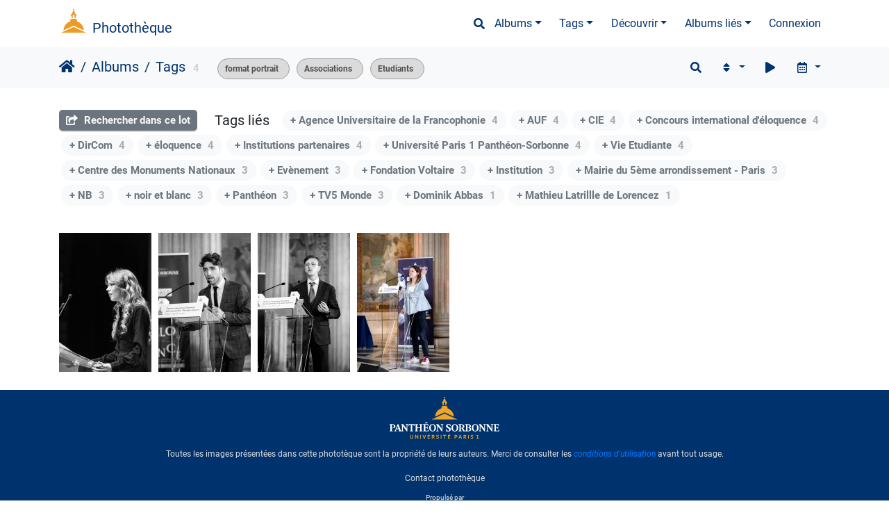

--- FILE ---
content_type: text/html; charset=utf-8
request_url: https://phototheque.univ-paris1.fr/index.php?/tags/23-format_portrait/64-associations/98-etudiants
body_size: 12415
content:
<!DOCTYPE html>
<html lang="fr" dir="ltr">
<head>
    <meta http-equiv="Content-Type" content="text/html; charset=utf-8">
    <meta name="generator" content="Piwigo (aka PWG), see piwigo.org">
    <meta name="viewport" content="width=device-width, initial-scale=1.0, maximum-scale=1.0, viewport-fit=cover">
    <meta name="mobile-web-app-capable" content="yes">
    <meta name="apple-mobile-web-app-capable" content="yes">
    <meta name="apple-mobile-web-app-status-bar-style" content="black-translucent">
    <meta http-equiv="X-UA-Compatible" content="IE=edge">
    <meta name="description" content="Tags ">

    <title>Tags  | Photothèque</title>
    <link rel="shortcut icon" type="image/x-icon" href="themes/default/icon/favicon.ico">
    <link rel="icon" sizes="192x192" href="themes/bootstrap_darkroom/img/logo.png">
    <link rel="apple-touch-icon" sizes="192x192" href="themes/bootstrap_darkroom/img/logo.png">
    <link rel="start" title="Accueil" href="/" >
    <link rel="search" title="Recherche" href="search.php">
    <link rel="canonical" href="index.php?/tags/23-format_portrait/64-associations/98-etudiants">

     <link rel="stylesheet" type="text/css" href="themes/bootstrap_darkroom/css/bootstrap-default/bootstrap.min.css?v16.2.0">
<link rel="stylesheet" type="text/css" href="themes/bootstrap_darkroom/node_modules/typeface-roboto/index.css?v16.2.0">
<link rel="stylesheet" type="text/css" href="themes/bootstrap_darkroom/node_modules/@fortawesome/fontawesome-free/css/all.min.css?v16.2.0">
<link rel="stylesheet" type="text/css" href="themes/bootstrap_darkroom/assets/photography-icons/css/PhotographyIcons.css?v16.2.0">
<link rel="stylesheet" type="text/css" href="themes/bootstrap_darkroom/node_modules/bootstrap-social/bootstrap-social.css?v16.2.0">
<link rel="stylesheet" type="text/css" href="themes/bootstrap_darkroom/node_modules/photoswipe/dist/default-skin/default-skin.css?v16.2.0">
<link rel="stylesheet" type="text/css" href="themes/bootstrap_darkroom/node_modules/photoswipe/dist/photoswipe.css?v16.2.0">
<link rel="stylesheet" type="text/css" href="themes/bootstrap_darkroom/css/bootstrap-default/skin.css?v16.2.0">
<link rel="stylesheet" type="text/css" href="themes/bootstrap_darkroom/theme.css?v16.2.0">
<link rel="stylesheet" type="text/css" href="plugins/GThumb/template/gthumb.css?v16.2.0">
<link rel="stylesheet" type="text/css" href="plugins/AMenuManager/amm2.css?v16.2.0">
<link rel="stylesheet" type="text/css" href="./plugins/ShareAlbum/template/sharealbum_style.css?v16.2.0">
<link rel="stylesheet" type="text/css" href="local/css/bootstrap_darkroom-rules.css?v16.2.0">
<link rel="stylesheet" type="text/css" href="local/css/rules.css?v16.2.0">
<script type="text/javascript" src="./plugins/ShareAlbum/template/js/clipboard.min.js?v16.2.0"></script>
<script type="text/javascript" src="themes/bootstrap_darkroom/node_modules/jquery/dist/jquery.min.js?v16.2.0"></script>
<script type="text/javascript" src="plugins/AMenuManager/js/amm_randomPictPublic.js?v16.2.0"></script>
    <meta name="robots" content="noindex,nofollow">
<script type="text/javascript">
var randomPictOpt={
    
      fixedHeight:0,
      delay:0,
      showName:"n",
      showComment:"n",
      pictures:[
          {
            'comment':'',
            'link':"picture.php?/32057/category",
            'name':'Forum Ojectif Emploi',
            'thumb':"_data/i/upload/2022/12/02/20221202084802-795b698d-th.jpg"
          }
          ,          {
            'comment':'Finale du concours international d\'éloquence de l\'université Paris 1 Panthéon-Sorbonne sous la coupole du Panthéon',
            'link':"picture.php?/48509/category",
            'name':'finale CIE ',
            'thumb':"_data/i/upload/2025/04/30/20250430174125-ff5b8e00-th.jpg"
          }
          ,          {
            'comment':'Demi-finale Concours internationnal d\'éloquence édition 2023 à l\'ASIEM',
            'link':"picture.php?/38561/category",
            'name':'CIE DF',
            'thumb':"_data/i/upload/2023/04/24/20230424164635-d844b5a2-th.jpg"
          }
          ,          {
            'comment':'Le Choeur de Paris 1 Panthéon-Sorbonne donne le Requiem de Dvorak pour son concert d\'été en l\'église St Etienne du Mont. Direction : Guilhem Terrail, avec Estelle Béreau, soprano, Anne-Victoria Ahumada, mezzo, Jeff Martin, ténor, Marc Souchet, baryton.',
            'link':"picture.php?/26003/category",
            'name':'Concert d\'été des choeur de Paris 1',
            'thumb':"_data/i/upload/2022/11/29/20221129161745-ef56fc03-th.jpg"
          }
          ,          {
            'comment':'Lundi 28 septembre dans la cours d\'honneur du Panthéon, l\'université rend hommage à l\'historien Dominique Kalifa, récemment  décédé',
            'link':"picture.php?/28356/category",
            'name':'Hommage à Dominique Kalifa',
            'thumb':"_data/i/upload/2022/12/01/20221201132003-3b512561-th.jpg"
          }
          ,          {
            'comment':'Assises du développement durable, ouverture dans les grands salons de la Sorbonne',
            'link':"picture.php?/36651/category",
            'name':'Cérémonie d\'ouverture',
            'thumb':"_data/i/upload/2022/12/12/20221212180504-d9b811f0-th.jpg"
          }
          ,          {
            'comment':'',
            'link':"picture.php?/37668/category",
            'name':'Forum Ojectif Emploi',
            'thumb':"_data/i/upload/2023/02/22/20230222103910-cdfb6cdb-th.jpg"
          }
          ,          {
            'comment':'Paris 1 accueille le congrès international féminisme, droit et citoyenneté',
            'link':"picture.php?/34519/category",
            'name':' congrès international féminisme',
            'thumb':"_data/i/upload/2022/12/02/20221202193931-059c62c3-th.jpg"
          }
                ]
    
    };
</script>



<!-- Plugin Statistics -->


<!-- Matomo -->
<script type="text/javascript">
  var _paq = window._paq = window._paq || [];
  /* tracker methods like "setCustomDimension" should be called before "trackPageView" */
  _paq.push(['trackPageView']);
  _paq.push(['enableLinkTracking']);
  (function() {
    var u="//stats-consult.univ-paris1.fr/";
    _paq.push(['setTrackerUrl', u+'matomo.php']);
    _paq.push(['setSiteId', '49']);
    var d=document, g=d.createElement('script'), s=d.getElementsByTagName('script')[0];
    g.type='text/javascript'; g.async=true; g.src=u+'matomo.js'; s.parentNode.insertBefore(g,s);
  })();
</script>
<noscript><p><img src="//stats-consult.univ-paris1.fr/matomo.php?idsite=49&amp;rec=1" style="border:0;" alt="" /></p></noscript>
<!-- End Matomo Code -->


<!-- Plugin Statistics -->

<style type="text/css">#thumbnails .gthumb { margin:0 0 10px 10px !important; }</style>
</head>

<body id="theCategoryPage" class="section-tags tag-23 tag-64 tag-98 "  data-infos='{"section":"tags","tag_ids":["23","64","98"]}'>

<div id="wrapper">
        <nav class="navbar navbar-expand-lg navbar-main bg-dark navbar-dark">
            <div class="container">
                <a class="navbar-brand mr-auto" href="/">Photothèque</a>
                <button type="button" class="navbar-toggler" data-toggle="collapse" data-target="#navbar-menubar" aria-controls="navbar-menubar" aria-expanded="false" aria-label="Toggle navigation">
                    <span class="fas fa-bars"></span>
                </button>
                <div class="collapse navbar-collapse" id="navbar-menubar">
                  <form class="form-inline navbar-form ml-auto" role="search" action="qsearch.php" method="get" id="quicksearch" onsubmit="return this.q.value!='' && this.q.value!=qsearch_prompt;">
                    <i class="fas fa-search" title="Recherche" aria-hidden="true"></i>
                    <div class="form-group">
                        <input type="text" name="q" id="qsearchInput" class="form-control" placeholder="Recherche" />
                    </div>
                  </form>
<!-- Start of menubar.tpl -->
<ul class="navbar-nav">
<li id="categoriesDropdownMenu" class="nav-item dropdown">
    <a href="#" class="nav-link dropdown-toggle" data-toggle="dropdown">Albums</a>
    <div class="dropdown-menu dropdown-menu-right" role="menu">
        <a class="dropdown-item" data-level="0" href="index.php?/category/5">
            Reportages
            <span class="badge badge-secondary ml-2" title="1602 photos dans 76 sous-albums">1602</span>
        </a>
        <a class="dropdown-item" data-level="0" href="index.php?/category/6">
            Balades
            <span class="badge badge-secondary ml-2" title="54 photos dans cet album">54</span>
        </a>
        <a class="dropdown-item" data-level="0" href="index.php?/category/185">
            Espace presse
            <span class="badge badge-secondary ml-2" title="6 photos dans cet album">6</span>
        </a>
        <div class="dropdown-divider"></div>
        <div class="dropdown-header">1683 photos</div>
    </div>
</li>
<li class="nav-item dropdown">
    <a href="#" class="nav-link dropdown-toggle" data-toggle="dropdown">Tags</a>
    <div class="dropdown-menu dropdown-menu-right" role="menu">
        <a class="dropdown-item tagLevel2" href="index.php?/tags/5-universite_paris_1_pantheon_sorbonne" title="Voir les photos liées uniquement à ce tag">Université Paris 1 Panthéon-Sorbonne</a>
        <a class="dropdown-item tagLevel2" href="index.php?/tags/3-format_paysage" title="Voir les photos liées uniquement à ce tag">format paysage</a>
        <a class="dropdown-item tagLevel2" href="index.php?/tags/24-centre_sorbonne" title="Voir les photos liées uniquement à ce tag">Centre Sorbonne</a>
        <a class="dropdown-item tagLevel2" href="index.php?/tags/60-institutions_partenaires" title="Voir les photos liées uniquement à ce tag">Institutions partenaires</a>
        <a class="dropdown-item tagLevel2" href="index.php?/tags/46-institution" title="Voir les photos liées uniquement à ce tag">Institution</a>
        <a class="dropdown-item tagLevel2" href="index.php?/tags/41-recherche" title="Voir les photos liées uniquement à ce tag">Recherche</a>
        <a class="dropdown-item tagLevel2" href="index.php?/tags/47-dircom" title="Voir les photos liées uniquement à ce tag">DirCom</a>
        <a class="dropdown-item tagLevel2" href="index.php?/tags/59-vie_etudiante" title="Voir les photos liées uniquement à ce tag">Vie Etudiante</a>
        <a class="dropdown-item tagLevel2" href="index.php?/tags/622-nb" title="Voir les photos liées uniquement à ce tag">NB</a>
        <a class="dropdown-item tagLevel2" href="index.php?/tags/623-noir_et_blanc" title="Voir les photos liées uniquement à ce tag">noir et blanc</a>
        <a class="dropdown-item tagLevel2" href="index.php?/tags/64-associations" title="Voir les photos liées uniquement à ce tag">Associations</a>
        <a class="dropdown-item tagLevel2" href="index.php?/tags/1586-cie" title="Voir les photos liées uniquement à ce tag">CIE</a>
        <a class="dropdown-item tagLevel2" href="index.php?/tags/1587-concours_international_d_eloquence" title="Voir les photos liées uniquement à ce tag">Concours international d'éloquence</a>
        <a class="dropdown-item tagLevel2" href="index.php?/tags/58-auf" title="Voir les photos liées uniquement à ce tag">AUF</a>
        <a class="dropdown-item tagLevel2" href="index.php?/tags/61-agence_universitaire_de_la_francophonie" title="Voir les photos liées uniquement à ce tag">Agence Universitaire de la Francophonie</a>
        <a class="dropdown-item tagLevel2" href="index.php?/tags/98-etudiants" title="Voir les photos liées uniquement à ce tag">Etudiants</a>
        <a class="dropdown-item tagLevel2" href="index.php?/tags/265-fondation_pantheon_sorbonne" title="Voir les photos liées uniquement à ce tag">Fondation Panthéon-Sorbonne</a>
        <a class="dropdown-item tagLevel2" href="index.php?/tags/62-eloquence" title="Voir les photos liées uniquement à ce tag">éloquence</a>
        <a class="dropdown-item tagLevel2" href="index.php?/tags/129-arts_et_culture" title="Voir les photos liées uniquement à ce tag">arts et culture</a>
        <a class="dropdown-item tagLevel2" href="index.php?/tags/81-presidence" title="Voir les photos liées uniquement à ce tag">présidence</a>
    </div>
</li>
    <li class="nav-item dropdown">                                                                                                                                                   
        <a href="#" class="nav-link dropdown-toggle" data-toggle="dropdown">Découvrir</a>
        <div class="dropdown-menu dropdown-menu-right" role="menu">
      <a class="dropdown-item" href="tags.php" title="Voir les tags disponibles">Tags
          <span class="badge badge-secondary ml-2">733</span>      </a>
      <a class="dropdown-item" href="search.php" title="recherche" rel="search">Recherche
                </a>
      <a class="dropdown-item" href="about.php" title="À propos de Piwigo">À propos
                </a>
      <a class="dropdown-item" href="notification.php" title="flux RSS" rel="nofollow">Notifications RSS
                </a>
            <div class="dropdown-divider"></div>
		<a class="dropdown-item" href="index.php?/most_visited" title="afficher les photos les plus vues">Plus vues</a>
		<a class="dropdown-item" href="index.php?/best_rated" title="afficher les photos les mieux notées">Mieux notées</a>
		<a class="dropdown-item" href="random.php" title="afficher un ensemble de photos prises au hasard" rel="nofollow">Photos au hasard</a>
		<a class="dropdown-item" href="index.php?/recent_pics" title="afficher les photos les plus récentes">Photos récentes</a>
		<a class="dropdown-item" href="index.php?/recent_cats" title="afficher les albums récemment mis à jour ou créés">Albums récents</a>
		<a class="dropdown-item" href="index.php?/created-monthly-calendar" title="affichage année par année, mois par mois, jour par jour" rel="nofollow">Calendrier</a>
        </div>
    </li>
<li id="relatedCategoriesDropdownMenu" class="nav-item dropdown">
    <a href="#" class="nav-link dropdown-toggle" data-toggle="dropdown">Albums liés</a>
    <div class="dropdown-menu dropdown-menu-right" role="menu">
       <span class="dropdown-item" data-level="0">Reportages
        <span class="badge badge-secondary ml-2" title="sub-albums">2</span>
       </span>
       <a href="index.php?/category/478"  rel="nofollow" class="dropdown-item" data-level="1">Concours international d'éloquence, demi-finale
        <span class="badge badge-primary ml-2" title="">1</span>
       </a>
       <a href="index.php?/category/218"  rel="nofollow" class="dropdown-item" data-level="1">Concours international d'éloquence 2021 : la finale !
        <span class="badge badge-primary ml-2" title="">3</span>
       </a>
    </div>
</li>

<li class="nav-item dropdown" id="identificationDropdown">
  <a class="nav-link" href="identification.php">Connexion</a>
</li>

</ul>
<!-- End of menubar.tpl -->

                </div>
            </div>
        </nav>





<!-- End of header.tpl -->
<!-- Start of index.tpl -->



    <nav class="navbar navbar-expand-lg navbar-contextual navbar-light bg-light sticky-top mb-2">
        <div class="container">
            <div class="navbar-brand mr-auto">
                <div class="nav-breadcrumb d-inline-flex"><a class="nav-breadcrumb-item" href="/">Accueil</a><a class="nav-breadcrumb-item" href="index.php?/categories">Albums</a><a class="nav-breadcrumb-item" href="tags.php" title="Voir les tags disponibles">Tags</a> </div>

<span class="badge badge-secondary nb_items">4</span>
                  <div class="nav-breadcrumb d-inline-flex"><span id="selected-tags-container">

<span class="selected-related-tag ">
    <a href="index.php?/tags/23-format_portrait" title="Voir les photos liées uniquement à ce tag">
      format portrait
    </a>
    <a class="selected-related-tag-remove" href="index.php?/tags/64-associations/98-etudiants" style="border:none;" title="retirer ce tag de la liste">
      <i class="gallery-icon-cancel"></i>
    </a>
  </span>
<span class="selected-related-tag ">
    <a href="index.php?/tags/64-associations" title="Voir les photos liées uniquement à ce tag">
      Associations
    </a>
    <a class="selected-related-tag-remove" href="index.php?/tags/23-format_portrait/98-etudiants" style="border:none;" title="retirer ce tag de la liste">
      <i class="gallery-icon-cancel"></i>
    </a>
  </span>
<span class="selected-related-tag ">
    <a href="index.php?/tags/98-etudiants" title="Voir les photos liées uniquement à ce tag">
      Etudiants
    </a>
    <a class="selected-related-tag-remove" href="index.php?/tags/23-format_portrait/64-associations" style="border:none;" title="retirer ce tag de la liste">
      <i class="gallery-icon-cancel"></i>
    </a>
  </span>

</span>
</div>
            </div>
            <button type="button" class="navbar-toggler" data-toggle="collapse" data-target="#secondary-navbar" aria-controls="secondary-navbar" aria-expanded="false" aria-label="Toggle navigation">
                <span class="fas fa-bars"></span>
            </button>
            <div class="navbar-collapse collapse justify-content-end" id="secondary-navbar">
                <ul class="navbar-nav">
    <li id="cmdSearchInSet" class="nav-item">
        <a href="search.php?tag_id=23,64,98" title="Rechercher dans ce lot" class="pwg-state-default pwg-button nav-link"  rel="nofollow">
            <i class="fas fa-search"></i>
            <span class="pwg-button-text">Rechercher dans ce lot</span>
        </a>
    </li>

    
            
                    <li class="nav-item dropdown">
                        <a href="#" class="nav-link dropdown-toggle" data-toggle="dropdown" title="Ordre de tri">
                            <i class="fas fa-sort fa-fw" aria-hidden="true"></i><span class="d-lg-none ml-2">Ordre de tri</span>
                        </a>
                        <div class="dropdown-menu dropdown-menu-right" role="menu">
                            <a class="dropdown-item" href="index.php?/tags/23-format_portrait/64-associations/98-etudiants&amp;image_order=0" rel="nofollow">Par défaut</a>
                            <a class="dropdown-item active" href="index.php?/tags/23-format_portrait/64-associations/98-etudiants&amp;image_order=3" rel="nofollow">Date de création, récent &rarr; ancien</a>
                            <a class="dropdown-item" href="index.php?/tags/23-format_portrait/64-associations/98-etudiants&amp;image_order=4" rel="nofollow">Date de création, ancien &rarr; récent</a>
                            <a class="dropdown-item" href="index.php?/tags/23-format_portrait/64-associations/98-etudiants&amp;image_order=12" rel="nofollow">Aléatoire</a>
                        </div>
                    </li>
                    <li class="nav-item">
                        <a class="nav-link" href="javascript:;" id="startSlideshow" title="diaporama" rel="nofollow">
                            <i class="fas fa-play fa-fw" aria-hidden="true"></i><span class="d-lg-none ml-2 text-capitalize">diaporama</span>
                        </a>
                    </li>
                    <li class="nav-item dropdown">
                        <a href="#" class="nav-link dropdown-toggle" data-toggle="dropdown" title="Calendrier">
                            <i class="far fa-calendar-alt fa-fw" aria-hidden="true"></i><span class="d-lg-none ml-2">Calendrier</span>
                        </a>
                        <div class="dropdown-menu dropdown-menu-right">
                            <a class="dropdown-item d-block" href="index.php?/tags/23-format_portrait/64-associations/98-etudiants/posted-monthly-list" title="afficher un calendrier par date d'ajout" rel="nofollow">
                                <i class="fas fa-calendar-plus fa-fw d-inline" aria-hidden="true"></i> afficher un calendrier par date d'ajout
                            </a>
                            <a class="dropdown-item d-block" href="index.php?/tags/23-format_portrait/64-associations/98-etudiants/created-monthly-list" title="afficher un calendrier par date de création" rel="nofollow">
                                <i class="fas fa-calendar-check fa-fw d-inline" aria-hidden="true"></i> afficher un calendrier par date de création
                            </a>
                        </div>
                    </li>
                </ul>
            </div>
        </div>
    </nav>




<div class="container">



<div class="action-buttons">

    <div class="mcs-side-results search-in-set-button ">
      <div>
        <p><a href="search.php?tag_id=23,64,98" class="" rel="nofollow">
        <i class="fas fa-share-square"></i>
        Rechercher dans ce lot</a></p>
      </div>
    </div>

<h3 class="related-tags-title">Tags liés</h3>

<span class="related-tags "><a class="tagLevel 4" href="index.php?/tags/23-format_portrait/64-associations/98-etudiants/61-agence_universitaire_de_la_francophonie" title="4 photos sont également liées aux tags courants" rel="nofollow">+ Agence Universitaire de la Francophonie<div class="tag-counter">4</div></a></span>
<span class="related-tags "><a class="tagLevel 4" href="index.php?/tags/23-format_portrait/64-associations/98-etudiants/58-auf" title="4 photos sont également liées aux tags courants" rel="nofollow">+ AUF<div class="tag-counter">4</div></a></span>
<span class="related-tags "><a class="tagLevel 4" href="index.php?/tags/23-format_portrait/64-associations/98-etudiants/1586-cie" title="4 photos sont également liées aux tags courants" rel="nofollow">+ CIE<div class="tag-counter">4</div></a></span>
<span class="related-tags "><a class="tagLevel 4" href="index.php?/tags/23-format_portrait/64-associations/98-etudiants/1587-concours_international_d_eloquence" title="4 photos sont également liées aux tags courants" rel="nofollow">+ Concours international d'éloquence<div class="tag-counter">4</div></a></span>
<span class="related-tags "><a class="tagLevel 4" href="index.php?/tags/23-format_portrait/64-associations/98-etudiants/47-dircom" title="4 photos sont également liées aux tags courants" rel="nofollow">+ DirCom<div class="tag-counter">4</div></a></span>
<span class="related-tags "><a class="tagLevel 4" href="index.php?/tags/23-format_portrait/64-associations/98-etudiants/62-eloquence" title="4 photos sont également liées aux tags courants" rel="nofollow">+ éloquence<div class="tag-counter">4</div></a></span>
<span class="related-tags "><a class="tagLevel 4" href="index.php?/tags/23-format_portrait/64-associations/98-etudiants/60-institutions_partenaires" title="4 photos sont également liées aux tags courants" rel="nofollow">+ Institutions partenaires<div class="tag-counter">4</div></a></span>
<span class="related-tags "><a class="tagLevel 4" href="index.php?/tags/23-format_portrait/64-associations/98-etudiants/5-universite_paris_1_pantheon_sorbonne" title="4 photos sont également liées aux tags courants" rel="nofollow">+ Université Paris 1 Panthéon-Sorbonne<div class="tag-counter">4</div></a></span>
<span class="related-tags "><a class="tagLevel 4" href="index.php?/tags/23-format_portrait/64-associations/98-etudiants/59-vie_etudiante" title="4 photos sont également liées aux tags courants" rel="nofollow">+ Vie Etudiante<div class="tag-counter">4</div></a></span>
<span class="related-tags "><a class="tagLevel 3" href="index.php?/tags/23-format_portrait/64-associations/98-etudiants/55-centre_des_monuments_nationaux" title="3 photos sont également liées aux tags courants" rel="nofollow">+ Centre des Monuments Nationaux<div class="tag-counter">3</div></a></span>
<span class="related-tags "><a class="tagLevel 3" href="index.php?/tags/23-format_portrait/64-associations/98-etudiants/49-evenement" title="3 photos sont également liées aux tags courants" rel="nofollow">+ Evènement<div class="tag-counter">3</div></a></span>
<span class="related-tags "><a class="tagLevel 3" href="index.php?/tags/23-format_portrait/64-associations/98-etudiants/1056-fondation_voltaire" title="3 photos sont également liées aux tags courants" rel="nofollow">+ Fondation Voltaire<div class="tag-counter">3</div></a></span>
<span class="related-tags "><a class="tagLevel 3" href="index.php?/tags/23-format_portrait/64-associations/98-etudiants/46-institution" title="3 photos sont également liées aux tags courants" rel="nofollow">+ Institution<div class="tag-counter">3</div></a></span>
<span class="related-tags "><a class="tagLevel 3" href="index.php?/tags/23-format_portrait/64-associations/98-etudiants/56-mairie_du_5eme_arrondissement_paris" title="3 photos sont également liées aux tags courants" rel="nofollow">+ Mairie du 5ème arrondissement - Paris<div class="tag-counter">3</div></a></span>
<span class="related-tags "><a class="tagLevel 3" href="index.php?/tags/23-format_portrait/64-associations/98-etudiants/622-nb" title="3 photos sont également liées aux tags courants" rel="nofollow">+ NB<div class="tag-counter">3</div></a></span>
<span class="related-tags "><a class="tagLevel 3" href="index.php?/tags/23-format_portrait/64-associations/98-etudiants/623-noir_et_blanc" title="3 photos sont également liées aux tags courants" rel="nofollow">+ noir et blanc<div class="tag-counter">3</div></a></span>
<span class="related-tags "><a class="tagLevel 3" href="index.php?/tags/23-format_portrait/64-associations/98-etudiants/57-pantheon" title="3 photos sont également liées aux tags courants" rel="nofollow">+ Panthéon<div class="tag-counter">3</div></a></span>
<span class="related-tags "><a class="tagLevel 3" href="index.php?/tags/23-format_portrait/64-associations/98-etudiants/703-tv5_monde" title="3 photos sont également liées aux tags courants" rel="nofollow">+ TV5 Monde<div class="tag-counter">3</div></a></span>
<span class="related-tags "><a class="tagLevel 1" href="index.php?/tags/23-format_portrait/64-associations/98-etudiants/1068-dominik_abbas" title="1 photo est également liée aux tags courants" rel="nofollow">+ Dominik Abbas<div class="tag-counter">1</div></a></span>
<span class="related-tags "><a class="tagLevel 1" href="index.php?/tags/23-format_portrait/64-associations/98-etudiants/1081-mathieu_latrillle_de_lorencez" title="1 photo est également liée aux tags courants" rel="nofollow">+ Mathieu Latrillle de Lorencez<div class="tag-counter">1</div></a></span>

</div>

    <div id="content" class="content-grid pt-3">




        <!-- Start of thumbnails -->
        <ul id="thumbnails"><li class="gthumb">
    <span class="thumbLegend">
      <span class="thumbName">
        CIE DF
      </span>
          </span>
  <a href="picture.php?/38524/tags/23-format_portrait/64-associations/98-etudiants">
    <img class="thumbnail" src="_data/i/upload/2023/04/24/20230424163746-4660e829-cu_s9999x200.jpg" alt="CIE DF" title="CIE DF (42114 visites, score 3.00) Demi-finale Concours internationnal d&#039;éloquence édition 2023 à l&#039;ASIEM" width="133" height="200">
  </a>
</li>
<li class="gthumb">
    <span class="thumbLegend">
      <span class="thumbName">
        Finale 2021
      </span>
          </span>
  <a href="picture.php?/29220/tags/23-format_portrait/64-associations/98-etudiants">
    <img class="thumbnail" src="_data/i/upload/2022/12/01/20221201161423-ae1ca84e-cu_s9999x200.jpg" alt="Finale 2021" title="Finale 2021 (74819 visites, score 1.00) Sous la coupole du Panthéon, les huit finalistes du Concours international d’éloquence ont fait ..." width="133" height="200">
  </a>
</li>
<li class="gthumb">
    <span class="thumbLegend">
      <span class="thumbName">
        Finale 2021
      </span>
          </span>
  <a href="picture.php?/29190/tags/23-format_portrait/64-associations/98-etudiants">
    <img class="thumbnail" src="_data/i/upload/2022/12/01/20221201160844-71d142fb-cu_s9999x200.jpg" alt="Finale 2021" title="Finale 2021 (72236 visites, score 1.00) Sous la coupole du Panthéon, les huit finalistes du Concours international d’éloquence ont fait ..." width="133" height="200">
  </a>
</li>
<li class="gthumb">
    <span class="thumbLegend">
      <span class="thumbName">
        Finale 2021
      </span>
          </span>
  <a href="picture.php?/29167/tags/23-format_portrait/64-associations/98-etudiants">
    <img class="thumbnail" src="_data/i/upload/2022/12/01/20221201160430-d62b6748-cu_s9999x200.jpg" alt="Finale 2021" title="Finale 2021 (50464 visites, score 1.00) Sous la coupole du Panthéon, les huit finalistes du Concours international d’éloquence ont fait ..." width="133" height="200">
  </a>
</li>








</ul>
        <div id="photoSwipeData">
            <a href="picture.php?/38524/tags/23-format_portrait/64-associations/98-etudiants" data-index="0" data-name="CIE DF" data-description="Demi-finale Concours internationnal d&#039;éloquence édition 2023 à l&#039;ASIEM" data-src-medium="_data/i/upload/2023/04/24/20230424163746-4660e829-me.jpg" data-size-medium="396 x 594" data-src-large="_data/i/upload/2023/04/24/20230424163746-4660e829-la.jpg" data-size-large="504 x 756" data-src-xlarge="_data/i/upload/2023/04/24/20230424163746-4660e829-xx.jpg" data-size-xlarge="828 x 1242"></a>
            <a href="picture.php?/29220/tags/23-format_portrait/64-associations/98-etudiants" data-index="1" data-name="Finale 2021" data-description="Sous la coupole du Panthéon, les huit finalistes du Concours international d’éloquence ont fait rayonner la langue française lors d’une soirée exceptionnelle. Le jury, présidé par Christine Neau-Leduc, en présence d’Agnès Jaoui, marraine de l’évènement, a livré son verdict et désigné les quatre vainqueurs de cette édition exceptionnelle." data-src-medium="_data/i/upload/2022/12/01/20221201161423-ae1ca84e-me.jpg" data-size-medium="395 x 594" data-src-large="_data/i/upload/2022/12/01/20221201161423-ae1ca84e-la.jpg" data-size-large="503 x 756" data-src-xlarge="_data/i/upload/2022/12/01/20221201161423-ae1ca84e-xx.jpg" data-size-xlarge="827 x 1242"></a>
            <a href="picture.php?/29190/tags/23-format_portrait/64-associations/98-etudiants" data-index="2" data-name="Finale 2021" data-description="Sous la coupole du Panthéon, les huit finalistes du Concours international d’éloquence ont fait rayonner la langue française lors d’une soirée exceptionnelle. Le jury, présidé par Christine Neau-Leduc, en présence d’Agnès Jaoui, marraine de l’évènement, a livré son verdict et désigné les quatre vainqueurs de cette édition exceptionnelle." data-src-medium="_data/i/upload/2022/12/01/20221201160844-71d142fb-me.jpg" data-size-medium="396 x 594" data-src-large="_data/i/upload/2022/12/01/20221201160844-71d142fb-la.jpg" data-size-large="504 x 756" data-src-xlarge="_data/i/upload/2022/12/01/20221201160844-71d142fb-xx.jpg" data-size-xlarge="828 x 1242"></a>
            <a href="picture.php?/29167/tags/23-format_portrait/64-associations/98-etudiants" data-index="3" data-name="Finale 2021" data-description="Sous la coupole du Panthéon, les huit finalistes du Concours international d’éloquence ont fait rayonner la langue française lors d’une soirée exceptionnelle. Le jury, présidé par Christine Neau-Leduc, en présence d’Agnès Jaoui, marraine de l’évènement, a livré son verdict et désigné les quatre vainqueurs de cette édition exceptionnelle." data-src-medium="_data/i/upload/2022/12/01/20221201160430-d62b6748-me.jpg" data-size-medium="395 x 594" data-src-large="_data/i/upload/2022/12/01/20221201160430-d62b6748-la.jpg" data-size-large="503 x 756" data-src-xlarge="_data/i/upload/2022/12/01/20221201160430-d62b6748-xx.jpg" data-size-xlarge="827 x 1242"></a>






        </div>
        <!-- End of thumbnails -->
    </div>
</div>

<div class="container">
</div>

<!-- End of index.tpl -->
        <!-- Start of footer.tpl -->
        <div class="copyright container">
            <div class="text-center">
                                Propulsé par	<a href="https://fr.piwigo.org" class="Piwigo">Piwigo</a>


<span id="persofooter">
<div class="pE-portalLogo">
  <a title="Universite Paris 1 Pantheon-Sorbonne: Accueil" href="http://www.univ-paris1.fr/">
    <img alt="Accueil site de l'Universite Paris 1 Pantheon-Sorbonne" src="https://ent.univ-paris1.fr/ProlongationENT/theme-paris1-2016/logo-transp-fond-sombre.svg">
  </a>
</div>
<div class="pE-footer-links">
<p>Toutes les images présentées dans cette phototèque sont la propriété de leurs auteurs. Merci de consulter les <em><a href="index.php?/page/usageterms">conditions d'utilisation</a></em> avant tout usage.</p>
<a href="mailto: phototheque@univ-paris1.fr">Contact photothèque</a>
<!-- Matomo -->
<script>
  var _paq = window._paq = window._paq || [];
  /* tracker methods like "setCustomDimension" should be called before "trackPageView" */
  _paq.push(['trackPageView']);
  _paq.push(['enableLinkTracking']);
  (function() {
    var u="https://stats.univ-paris1.fr/";
    _paq.push(['setTrackerUrl', u+'matomo.php']);
    _paq.push(['setSiteId', '197']);
    var d=document, g=d.createElement('script'), s=d.getElementsByTagName('script')[0];
    g.async=true; g.src=u+'matomo.js'; s.parentNode.insertBefore(g,s);
  })();
</script>
<!-- End Matomo Code -->
<!--
<br />

<a href="https://esup.univ-paris1.fr/mentions">Mentions légales</a>
|
<a href="https://esup.univ-paris1.fr/contacts">Contacts</a>
|
<a href="https://ent.univ-paris1.fr/gun-pers-flipbook">Aide</a>
-->
</div>
</span>
            </div>
        </div>
</div>
<div class="pswp" tabindex="-1" role="dialog" aria-hidden="true">
     <div class="pswp__bg"></div>
     <div class="pswp__scroll-wrap">
           <div class="pswp__container">
             <div class="pswp__item"></div>
             <div class="pswp__item"></div>
             <div class="pswp__item"></div>
           </div>
           <div class="pswp__ui pswp__ui--hidden">
             <div class="pswp__top-bar">
                 <div class="pswp__counter"></div>
                 <button class="pswp__button pswp__button--close" title="Fermer (Esc)"></button>
                 <button class="pswp__button pswp__button--fs" title="Toggle fullscreen"></button>
                 <button class="pswp__button pswp__button--zoom" title="Zoom avant/arrière"></button>
                 <button class="pswp__button pswp__button--details" title="Détails de l'image"></button>
                 <button class="pswp__button pswp__button--autoplay" title="Lecture automatique"></button>
                 <div class="pswp__preloader">
                     <div class="pswp__preloader__icn">
                       <div class="pswp__preloader__cut">
                         <div class="pswp__preloader__donut"></div>
                       </div>
                     </div>
                 </div>
             </div>
             <div class="pswp__share-modal pswp__share-modal--hidden pswp__single-tap">
                 <div class="pswp__share-tooltip"></div>
             </div>
             <button class="pswp__button pswp__button--arrow--left" title="Précédent (flèche gauche)"></button>
             <button class="pswp__button pswp__button--arrow--right" title="Suivant (flèche droite)"></button>
             <div class="pswp__caption">
                 <div class="pswp__caption__center"></div>
             </div>
         </div>
     </div>
</div>



<script type="text/javascript" src="themes/bootstrap_darkroom/js/jquery.cookie.js?v16.2.0"></script>
<script type="text/javascript" src="themes/bootstrap_darkroom/js/jquery.equalheights.js?v16.2.0"></script>
<script type="text/javascript" src="themes/bootstrap_darkroom/node_modules/jquery-migrate/dist/jquery-migrate.min.js?v16.2.0"></script>
<script type="text/javascript" src="themes/default/js/plugins/jquery.ajaxmanager.js?v16.2.0"></script>
<script type="text/javascript" src="plugins/GThumb/js/jquery.ba-resize.min.js?v16.2.0"></script>
<script type="text/javascript" src="themes/bootstrap_darkroom/node_modules/photoswipe/dist/photoswipe.min.js?v16.2.0"></script>
<script type="text/javascript" src="themes/bootstrap_darkroom/node_modules/popper.js/dist/umd/popper.min.js?v16.2.0"></script>
<script type="text/javascript" src="themes/bootstrap_darkroom/node_modules/bootstrap/dist/js/bootstrap.min.js?v16.2.0"></script>
<script type="text/javascript" src="plugins/GThumb/js/gthumb.js?v16.2.0"></script>
<script type="text/javascript" src="themes/bootstrap_darkroom/node_modules/photoswipe/dist/photoswipe-ui-default.min.js?v16.2.0"></script>
<script type="text/javascript" src="themes/default/js/thumbnails.loader.js?v16.2.0"></script>
<script type="text/javascript" src="themes/bootstrap_darkroom/js/theme.js?v16.2.0"></script>
<script type="text/javascript">//<![CDATA[

$(document).ready(function() {
  window.prolongation_ENT_args = { current: 'phototheque',Xis_logged: true, extra_css:'https://phototheque.univ-paris1.fr/local/css/bandeau.css', logout: 'a[href="?act=logout"]'}
  var myscript = document.createElement('script');
  myscript.setAttribute('src','https://ent.univ-paris1.fr/ProlongationENT/loader.js');
  document.head.appendChild(myscript);
})
$('#categoriesDropdownMenu').on('show.bs.dropdown', function() {$(this).find('a.dropdown-item').each(function() {var level = $(this).data('level');var padding = parseInt($(this).css('padding-left'));if (level > 0) {$(this).css('padding-left', (padding + 10 * level) + 'px')}});});
$('#relatedCategoriesDropdownMenu').on('show.bs.dropdown', function() {$(this).find('.dropdown-item').each(function() {var level = $(this).data('level');var padding = parseInt($(this).css('padding-left'));if (level > 0) {$(this).css('padding-left', (padding + 10 * level) + 'px')}});});
GThumb.max_height = 200;
GThumb.margin = 10;
GThumb.method = 'crop';


GThumb.build();
jQuery(window).bind('RVTS_loaded', GThumb.build);
jQuery('#thumbnails').resize(GThumb.process);
var qsearch_icon = $('#navbar-menubar>#quicksearch>.fa-search');
var qsearch_text = $('#navbar-menubar>#quicksearch #qsearchInput');
$(qsearch_icon).click(function () {
  $(qsearch_text).focus();
});
$(document).ready(function() {
  $('#navbar-menubar>#quicksearch').css({'color': $('#navbar-menubar .nav-link').css('color')});
});
$(document).ready(function(){$('#content img').load(function(){$('#content .col-inner').equalHeights()})});
var selector = '#photoSwipeData';function startPhotoSwipe(idx) {$(selector).each(function() {$('#thumbnail-active').addClass('active');var $pic     = $(this),getItems = function() {var items = [];$pic.find('a').each(function() {if ($(this).attr('data-video')) {var $src            = $(this).data('src-original'),$size           = $(this).data('size-original').split('x'),$width          = $size[0],$height         = $size[1],$src_preview    = $(this).data('src-medium'),$size_preview   = $(this).data('size-medium').split(' x '),$width_preview  = $size_preview[0],$height_preview = $size_preview[1],$href           = $(this).attr('href'),$title          = '<a href="' + $href + '">' + $(this).data('name') + '</a><ul><li>' + $(this).data('description') + '</li></ul>';var item = {is_video : true,href     : $href,src      : $src_preview,w        : $width_preview,h        : $height_preview,title    : $title,videoProperties: {src   : $src,w     : $width,h     : $height,}};} else {var $src_xlarge     = $(this).data('src-xlarge'),$size_xlarge    = $(this).data('size-xlarge').split(' x '),$width_xlarge   = $size_xlarge[0],$height_xlarge  = $size_xlarge[1],$src_large      = $(this).data('src-large'),$size_large     = $(this).data('size-large').split(' x '),$width_large    = $size_large[0],$height_large   = $size_large[1],$src_medium     = $(this).data('src-medium'),$size_medium    = $(this).data('size-medium').split(' x '),$width_medium   = $size_medium[0],$height_medium  = $size_medium[1],$href           = $(this).attr('href'),$title          = '<a href="' + $href + '"><div><div>' + $(this).data('name');$title         += '</div>';
                     if ($(this).data('description').length > 0) {$title += '<ul id="pswp--caption--description"><li>' + $(this).data('description') + '</li></ul>'; }
$title      += '</div></a>';var item = {is_video: false,href: $href,mediumImage: {src   : $src_medium,w     : $width_medium,h     : $height_medium,title : $title},largeImage: {src   : $src_large,w     : $width_large,h     : $height_large,title : $title},xlargeImage: {src   : $src_xlarge,w     : $width_xlarge,h     : $height_xlarge,title : $title}};}items.push(item);});return items;};var items = getItems();var $pswp = $('.pswp')[0];if (typeof(idx) === "number") {var $index = idx;} else {var $index = $(selector + ' a.active').data('index');}if (navigator.userAgent.match(/IEMobile\/11\.0/)) {var $history = false;} else {var $history = true;}var options = {index: $index,showHideOpacity: true,closeOnScroll: false,closeOnVerticalDrag: false,focus: false,history: $history,preload: [1,2],};var photoSwipe = new PhotoSwipe($pswp, PhotoSwipeUI_Default, items, options);var realViewportWidth,useLargeImages = false,firstResize = true,imageSrcWillChange;photoSwipe.listen('beforeResize', function() {realViewportWidth = photoSwipe.viewportSize.x * window.devicePixelRatio;if(useLargeImages && realViewportWidth < 1335) {useLargeImages = false;imageSrcWillChange = true;} else if(!useLargeImages && realViewportWidth >= 1335) {useLargeImages = true;imageSrcWillChange = true;}if(imageSrcWillChange && !firstResize) {photoSwipe.invalidateCurrItems();}if(firstResize) {firstResize = false;}imageSrcWillChange = false;});photoSwipe.listen('gettingData', function(index, item) {if(!item.is_video) {if( useLargeImages ) {item.src = item.xlargeImage.src;item.w = item.xlargeImage.w;item.h = item.xlargeImage.h;item.title = item.xlargeImage.title;} else {item.src = item.largeImage.src;item.w = item.largeImage.w;item.h = item.largeImage.h;item.title = item.largeImage.title;}}});var autoplayId = null;$('.pswp__button--autoplay').on('click touchstart', function(event) {event.preventDefault();if (autoplayId) {clearInterval(autoplayId);autoplayId = null;$('.pswp__button--autoplay').removeClass('stop');} else {autoplayId = setInterval(function() { photoSwipe.next(); $index = photoSwipe.getCurrentIndex(); }, 5000);$('.pswp__button--autoplay').addClass('stop');}});photoSwipe.listen('destroy', function() {if (autoplayId) {clearInterval(autoplayId);autoplayId = null;$('.pswp__button--autoplay').removeClass('stop');}$('.pswp__button--autoplay').off('click touchstart');$(selector).find('a.active').removeClass('active');});photoSwipe.init();detectVideo(photoSwipe);photoSwipe.listen('initialZoomInEnd', function() {curr_idx = photoSwipe.getCurrentIndex();if (curr_idx !== $index && autoplayId == null) {photoSwipe.goTo($index);}$('.pswp__button--details').on('click touchstart', function() {location.href = photoSwipe.currItem.href});});photoSwipe.listen('afterChange', function() {detectVideo(photoSwipe);$('.pswp__button--details').off().on('click touchstart', function() {location.href = photoSwipe.currItem.href});});photoSwipe.listen('beforeChange', function() {removeVideo();});photoSwipe.listen('resize', function() {if ($('.pswp-video-modal').length > 0) {var vsize = setVideoSize(photoSwipe.currItem, photoSwipe.viewportSize);console.log('PhotoSwipe resize in action. Setting video size to ' + vsize.w + 'x' + vsize.h);$('.pswp-video-modal').css({'width':vsize.w, 'height':vsize.h});updateVideoPosition(photoSwipe);}});photoSwipe.listen('close', function() {removeVideo();});});function removeVideo() {if ($('.pswp-video-modal').length > 0) {if ($('#pswp-video').length > 0) {$('#pswp-video')[0].pause();$('#pswp-video')[0].src = "";$('.pswp-video-modal').remove();$('.pswp__img').css('visibility','visible');$(document).off('webkitfullscreenchange mozfullscreenchange fullscreenchange');if (navigator.userAgent.match(/(iPhone|iPad|Android)/)) {$('.pswp-video-modal').css('background', '');}} else {$('.pswp-video-modal').remove();}}}function detectVideo(photoSwipe) {var is_video = photoSwipe.currItem.is_video;if (is_video) {addVideo(photoSwipe.currItem, photoSwipe.viewportSize);updateVideoPosition(photoSwipe);}}function addVideo(item, vp) {var vfile = item.videoProperties.src;var vsize = setVideoSize(item, vp);var v = $('<div />', {class:'pswp-video-modal',css : ({'position': 'absolute','width':vsize.w, 'height':vsize.h})});v.one('click', (function(event) {event.preventDefault();var playerCode = '<video id="pswp-video" width="100%" height="auto" autoplay controls>' +'<source src="'+vfile+'" type="video/mp4"></source>' +'</video>';$(this).html(playerCode);$('.pswp__img').css('visibility','hidden');$('.pswp-video-modal video').css('visibility', 'visible');if (navigator.userAgent.match(/(iPhone|iPad|Android)/)) {$('.pswp-video-modal').css('background', 'none');}if ($('.pswp__button--autoplay.stop').length > 0) $('.pswp__button--autoplay.stop')[0].click();}));if (navigator.appVersion.indexOf("Windows") !== -1 && navigator.userAgent.match(/(Edge|rv:11)/)) {v.insertAfter('.pswp__scroll-wrap');} else {v.appendTo('.pswp__scroll-wrap');}if ((navigator.appVersion.indexOf("Windows") !== -1 && navigator.userAgent.match(/(Chrome|Firefox)/)) || navigator.userAgent.match(/(X11|Macintosh)/)) {$(document).on('webkitfullscreenchange mozfullscreenchange fullscreenchange MSFullscreenChange', function(e) {var state = document.fullScreen || document.mozFullScreen || document.webkitIsFullScreen,event = state ? 'FullscreenOn' : 'FullscreenOff',holder_height = item.h;if (event === 'FullscreenOn') {$('#wrapper').hide();$('body').css('height', window.screen.height);$('.pswp-video-modal').css('height', window.screen.height);} else {$('#wrapper').show();$('body').css('height', '');$('.pswp-video-modal').css('height', holder_height);}});}}function updateVideoPosition(o, w, h) {var item = o.currItem;var vp = o.viewportSize;var vsize = setVideoSize(item, vp);var top = (vp.y - vsize.h)/2;var left = (vp.x - vsize.w)/2;$('.pswp-video-modal').css({position:'absolute',top:top, left:left});}function setVideoSize(item, vp) {var w = item.videoProperties.w,h = item.videoProperties.h,vw = vp.x,vh = vp.y,r;if (vw < w) {r = w/h;vh = vw/r;if (vp.y < vh) {vh = vp.y*0.8;vw = vh*r;}w = vw;h = vh;} else if (vp.y < (h * 1.2)) {r = w/h;vh = vp.y*0.85;vw = vh*r;w = vw;h = vh;}return {w: w,h: h};}};$(document).ready(function() {$('#startPhotoSwipe').on('click', function(event) {event.preventDefault;startPhotoSwipe();});if (window.location.hash === "#start-slideshow") {startPhotoSwipe();$('.pswp__button--autoplay')[0].click();}});
$('#startSlideshow').on('click touchstart', function() {startPhotoSwipe(0);$('.pswp__button--autoplay')[0].click();});function setupPhotoSwipe() {$('#thumbnails').find("a:has(img):not(.addCollection)").each(function(_index) {var $pswpIndex = 0;if ($(this).find('img').length > 0) {var _href = $(this).href;$(this).attr('href', 'javascript:;').attr('data-href', _href);if (!$(this).attr('data-index')) {$(this).attr('data-index', _index);$pswpIndex = $pswpIndex + _index;} else {$pswpIndex = $pswpIndex + $(this).data('index');}$(this).off('click tap').on('click tap', function(event) {event.preventDefault();startPhotoSwipe($pswpIndex);});}});if (window.location.hash) {const pidMatch = /(#|&)pid=(\d+)(&|$)/.exec(window.location.hash);if (pidMatch) {startPhotoSwipe(parseInt(pidMatch[2]) - 1);}}}
function addVideoIndicator() {$('img.thumbnail[src*="pwg_representative"]').each(function() {$(this).closest('li').append('<i class="fas fa-file-video fa-2x video-indicator" aria-hidden="true" style="position: absolute; top: 10px; left: 10px; z-index: 100; color: #fff;"></i>');});}$(document).ready(function() {addVideoIndicator();});$(document).ajaxComplete(function() {addVideoIndicator();});
$(document).ready(function() {if ($('#batchDownloadLink').next('div#batchDownloadBox').length > 0) {$('#batchDownloadLink').closest('li').addClass('nav-item dropdown');$('#batchDownloadLink').addClass('nav-link dropdown-toggle').removeClass('pwg-state-default pwg-button').attr('data-toggle', 'dropdown').attr('href', '#');$('#batchDownloadBox').off();$('#batchDownloadBox a').addClass('dropdown-item');$('#batchDownloadBox').attr('role', 'menu').attr('style', '');$('#batchDownloadBox .switchBoxTitle').addClass('dropdown-header').removeClass('switchBoxTitle');$('#batchDownloadBox br').remove();$('#batchDownloadBox').addClass('dropdown-menu dropdown-menu-right').removeClass('switchBox');$('#batchDownloadLink .pwg-button-text').addClass('d-lg-none ml-2').removeClass('pwg-button-text');} else {$('#batchDownloadLink').closest('li').addClass('nav-item');$('#batchDownloadLink').addClass('nav-link').removeClass('pwg-state-default pwg-button');}$('.batch-downloader-icon').addClass('fas fa-cloud-download-alt fa-fw').removeClass('pwg-icon').after('<span class="d-lg-none"> ' + $('#batchDownloadLink').attr('title') + '</span>');});$(window).on('load', function() {if ($('#batchDownloadLink').next('div#batchDownloadBox').length > 0) {$('#batchDownloadLink').next('div#batchDownloadBox').off();$('#batchDownloadLink').off().on('click', function() { $('#batchDownloadLink').dropdown() });}});
$(document).ready(function() {if ($('#downloadSizeBox').length < 1) {return false;}var liDownloadSizeLink = $('#downloadSwitchLink').closest('li');$(liDownloadSizeLink).addClass('dropdown');$('#downloadSizeBox').appendTo(liDownloadSizeLink);$('#downloadSwitchLink').addClass('dropdown-toggle').removeClass('pwg-state-default pwg-button').attr('data-toggle', 'dropdown');$('#downloadSizeBox').addClass('dropdown-menu dropdown-menu-right').removeClass('switchBox');$('#downloadSizeBox a').addClass('dropdown-item');$('#downloadSizeBox').attr('role', 'menu').attr('style', '');$('#downloadSizeBox .switchBoxTitle').addClass('dropdown-header').removeClass('switchBoxTitle');$('#downloadSizeBox br').remove();});$(window).on("load", function() {$('#downloadSwitchLink').off().on('click', function() {$('#downloadSizeBox').off();$('#downloadSwitchLink').dropdown();});});
$(document).ready(function() {
  if (window.jQuery && window.RVTS && RVTS.start>0) {
        var $f = $('.navbar-contextual .navbar-brand a:last-child');
        $('#rvtsUp').html( '<div id="rvtsUp" style="text-align:center;font-size:120%;margin:10px"><a href="'+$f.attr("href")+'">'+$f.html()+'</a> | <a href="javascript:RVTS.loadUp()">'+RVTS.prevMsg+"</a></div>" );
  }
});
//]]></script>
</body>
</html>
